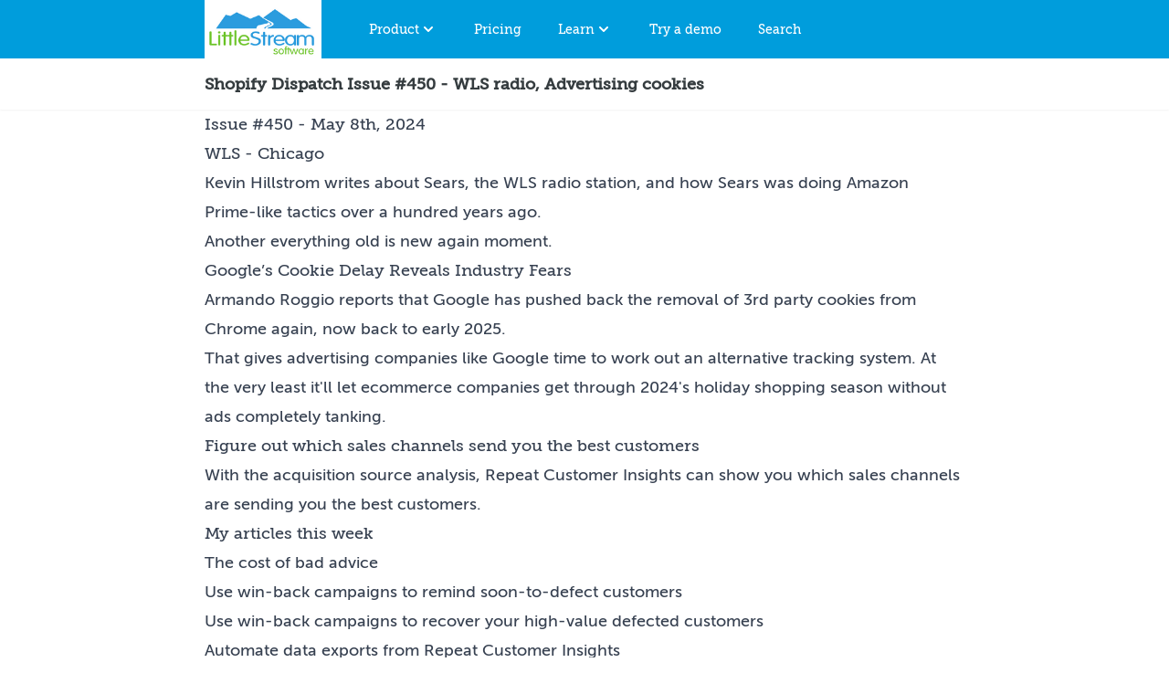

--- FILE ---
content_type: text/html; charset=utf-8
request_url: https://www.littlestreamsoftware.com/shopify-dispatch/issue-450/
body_size: 5909
content:
<!doctype html>
<html lang="en" class="h-full bg-white text-gray-750">
  <head>
  <script type="text/javascript">
   if (window.location.hostname !== 'www.littlestreamsoftware.com' && window.location.hostname !== 'localhost'){
     window.top.location.href = 'https://www.littlestreamsoftware.com' + window.location.pathname;
   }
  </script>
  <link rel="canonical" href="https://www.littlestreamsoftware.com/shopify-dispatch/issue-450/">
  <link rel="stylesheet" href="/css/styles.css" />
  <link rel="preload" href="/assets/fonts/Museo_Slab_500_2-webfont.woff2" as="font" type="font/woff2" crossorigin>
  <link rel="preload" href="/assets/fonts/MuseoSans_500-webfont.woff2" as="font" type="font/woff2" crossorigin><title>Shopify Dispatch Issue #450 - WLS radio, Advertising cookies - Shopify apps and advice</title>

  <!-- Icons -->
  <link rel="shortcut icon" type="image/png" href="/assets/images/x16-favicon.png" sizes="16x16" />
  <link rel="shortcut icon" type="image/png" href="/assets/images/x32-favicon.png" sizes="32x32" />
  <link rel="shortcut icon" type="image/png" href="/assets/images/x64-favicon.png" sizes="64x64" />
  <link rel="shortcut icon" type="image/png" href="/assets/images/x256-favicon.png" sizes="256x256" />
  <link rel="apple-touch-icon" type="image/png" href="/assets/images/x256-favicon.png" />

  <!-- Meta --><meta name="description" content="Issue #450 - May 8th, 2024WLS - ChicagoKevin Hillstrom writes about Sears, the WLS radio station, and how Sears was doing Amazon Prime-like tactics...">
  <meta charset="utf-8">
  <meta http-equiv="X-UA-Compatible" content="IE=edge">
  <meta http-equiv="Content-Language" content="en">
  <meta name="viewport" content="width=device-width,initial-scale=1">
  <link rel="alternate" type="application/rss+xml" title="Little Stream Software Feed" href="https://www.littlestreamsoftware.com/feed/" />
  <meta name="msvalidate.01" content="A2B911BE8D742323AFD885DECC131CDA">
  <meta name="google-site-verification" content="06BVZ25fG-8RABwbHwzKVj2PkqbTTy1yKIRX7A4tqTY">

  <!-- Facebook -->
  <meta property="og:title" content="Shopify Dispatch Issue #450 - WLS radio, Advertising cookies - Shopify apps and advice">
  <meta property="og:type" content="website">
  <meta property="og:description" content="Issue #450 - May 8th, 2024WLS - ChicagoKevin Hillstrom writes about Sears, the WLS radio station, and how Sears was doing Amazon Prime-like tactics...">
  <meta property="og:url" content="https://www.littlestreamsoftware.com/shopify-dispatch/issue-450/">
  <meta property="og:image" content="">

  <!-- Twitter -->
  <meta name="twitter:card" content="">
  <meta name="twitter:site" content="">
  <meta name="twitter:title" content="Shopify Dispatch Issue #450 - WLS radio, Advertising cookies - Shopify apps and advice">
  <meta name="twitter:description" content="Issue #450 - May 8th, 2024WLS - ChicagoKevin Hillstrom writes about Sears, the WLS radio station, and how Sears was doing Amazon Prime-like tactics...">
  <meta name="twitter:creator" content="">
  <meta name="twitter:image" content="https://www.littlestreamsoftware.com/shopify-dispatch/issue-450/">
  <meta name="twitter:domain" content="">

  <script type="module">
   import { Application, Controller } from "/assets/javascripts/stimulus.js"
   window.Stimulus = Application.start()

   import InsightsController from "/assets/javascripts/insights.js"
   Stimulus.register("insights", InsightsController)
  </script>

  <!-- Google tag (gtag.js), GA4 -->
  <script async src="https://www.googletagmanager.com/gtag/js?id=G-NZEWHY3G8Q"></script>
  <script>
    window.dataLayer = window.dataLayer || [];
    function gtag(){dataLayer.push(arguments);}
    gtag('js', new Date());

    gtag('config', 'G-NZEWHY3G8Q');
  </script>

  <script>
    (function(h,o,t,j,a,r){
    h.hj=h.hj||function(){(h.hj.q=h.hj.q||[]).push(arguments)};
    h._hjSettings={hjid:675397,hjsv:6};
    a=o.getElementsByTagName('head')[0];
    r=o.createElement('script');r.async=1;
    r.src=t+h._hjSettings.hjid+j+h._hjSettings.hjsv;
    a.appendChild(r);
    })(window,document,'https://static.hotjar.com/c/hotjar-','.js?sv=');
  </script>
</head>


  <body class="h-auto min-h-full overflow-visible">
    
      <nav class="bg-carolinablue-500">
  <div class="max-w-4xl mx-auto px-4 sm:px-6 lg:px-8">
    <div class="flex items-center justify-between h-16">
      <div class="flex items-center">
        <div class="flex-shrink-0">
          <a href="/" class="text-white font-heading">
            <img src="/assets/images/logo_color_200w.png" alt="Little Stream Software logo" width="128" height="64">
            <span class="sr-only">Home</span>
          </a>
        </div>
        
        <div id="desktop-menu" class="hidden md:block">
          <div class="ml-10 flex text-center space-x-4">
            
            <div class="">
              <a onclick="menu('menu-product', this); return false" data-dropdown-target="menu-button" href="/shopify-apps/repeat-customer-insights/" class="text-white hover:bg-carolinablue-700  px-3 py-2 rounded-md text-sm font-medium font-heading group inline-flex" aria-expanded="false">
                <span>Product</span>
                <!-- Heroicon name: solid/chevron-down -->
                <svg class="h-5 w-5 text-white" xmlns="http://www.w3.org/2000/svg" viewBox="0 0 20 20" fill="currentColor" aria-hidden="true">
                  <path fill-rule="evenodd" d="M5.293 7.293a1 1 0 011.414 0L10 10.586l3.293-3.293a1 1 0 111.414 1.414l-4 4a1 1 0 01-1.414 0l-4-4a1 1 0 010-1.414z" clip-rule="evenodd" />
                </svg>
              </a>

              <div id="menu-product" data-dropdown-target="menu" class="opacity-0 -translate-y-1 hidden absolute z-30 inset-x-0 transform shadow-lg bg-white">
                <div class="max-w-7xl mx-auto grid gap-y-6 px-4 py-6 sm:grid-cols-2 sm:gap-8 sm:px-6 sm:py-8 lg:grid-cols-4 lg:px-8 lg:py-12 xl:py-16">
                  <a href="/shopify-apps/repeat-customer-insights/" class="-m-3 p-3 flex flex-col justify-between hover:bg-carolinablue-300 hover:shadow transition ease-in-out duration-150">
  <div class="flex md:h-full lg:flex-col">
    
      <div class="flex-shrink-0">
        <div class="inline-flex items-center justify-center h-10 w-10 rounded-md bg-carolinablue-500 text-white sm:h-12 sm:w-12">
          <img src="/assets/images/repeat-customer-insights-icon.png" alt="Repeat Customer Insights" class="h-6 w-6 text-white">
        </div>
      </div>
    

    <div class="ml-4 md:flex-1 md:flex md:flex-col md:justify-between text-left lg:ml-0 lg:mt-4 lg:text-center">
      <div>
        <p class="text-base font-heading text-gray-750">
          Repeat Customer Insights
        </p>
        <p class="mt-1 text-sm text-gray-750">
          The Shopify app providing customer analysis for CPG Shopify stores
          <span class="font-bold" aria-hidden="true">&rarr;</span>
        </p>
      </div>
    </div>
  </div>
</a>

                  <a href="/shopify-apps/repeat-customer-insights/features/" class="-m-3 p-3 flex flex-col justify-between hover:bg-carolinablue-300 hover:shadow transition ease-in-out duration-150">
  <div class="flex md:h-full lg:flex-col">
    
      <div class="flex-shrink-0">
        <div class="inline-flex items-center justify-center h-10 w-10 rounded-md bg-carolinablue-500 text-white sm:h-12 sm:w-12">
          <img src="/assets/images/icons/pie-line-graph.svg" alt="Features" class="h-6 w-6 text-white">
        </div>
      </div>
    

    <div class="ml-4 md:flex-1 md:flex md:flex-col md:justify-between text-left lg:ml-0 lg:mt-4 lg:text-center">
      <div>
        <p class="text-base font-heading text-gray-750">
          Features
        </p>
        <p class="mt-1 text-sm text-gray-750">
          Overview of the reports and analyses included in Repeat Customer Insights
          <span class="font-bold" aria-hidden="true">&rarr;</span>
        </p>
      </div>
    </div>
  </div>
</a>

                  <a href="/shopify-apps/repeat-customer-insights/reviews/" class="-m-3 p-3 flex flex-col justify-between hover:bg-carolinablue-300 hover:shadow transition ease-in-out duration-150">
  <div class="flex md:h-full lg:flex-col">
    
      <div class="flex-shrink-0">
        <div class="inline-flex items-center justify-center h-10 w-10 rounded-md bg-carolinablue-500 text-white sm:h-12 sm:w-12">
          <img src="/assets/images/icons/star.svg" alt="Reviews" class="h-6 w-6 text-white">
        </div>
      </div>
    

    <div class="ml-4 md:flex-1 md:flex md:flex-col md:justify-between text-left lg:ml-0 lg:mt-4 lg:text-center">
      <div>
        <p class="text-base font-heading text-gray-750">
          Reviews
        </p>
        <p class="mt-1 text-sm text-gray-750">
          Reviews from customers
          <span class="font-bold" aria-hidden="true">&rarr;</span>
        </p>
      </div>
    </div>
  </div>
</a>

                  <a href="https://app.repeatcustomerinsights.com/login" class="-m-3 p-3 flex flex-col justify-between hover:bg-carolinablue-300 hover:shadow transition ease-in-out duration-150">
  <div class="flex md:h-full lg:flex-col">
    
      <div class="flex-shrink-0">
        <div class="inline-flex items-center justify-center h-10 w-10 rounded-md bg-carolinablue-500 text-white sm:h-12 sm:w-12">
          <img src="/assets/images/icons/single-neutral-actions-add.svg" alt="Install" class="h-6 w-6 text-white">
        </div>
      </div>
    

    <div class="ml-4 md:flex-1 md:flex md:flex-col md:justify-between text-left lg:ml-0 lg:mt-4 lg:text-center">
      <div>
        <p class="text-base font-heading text-gray-750">
          Install
        </p>
        <p class="mt-1 text-sm text-gray-750">
          Install Repeat Customer Insights to your Shopify store
          <span class="font-bold" aria-hidden="true">&rarr;</span>
        </p>
      </div>
    </div>
  </div>
</a>

                  <a href="https://app.repeatcustomerinsights.com/login" class="-m-3 p-3 flex flex-col justify-between hover:bg-carolinablue-300 hover:shadow transition ease-in-out duration-150">
  <div class="flex md:h-full lg:flex-col">
    
      <div class="flex-shrink-0">
        <div class="inline-flex items-center justify-center h-10 w-10 rounded-md bg-carolinablue-500 text-white sm:h-12 sm:w-12">
          <img src="/assets/images/icons/login-1.svg" alt="Sign in" class="h-6 w-6 text-white">
        </div>
      </div>
    

    <div class="ml-4 md:flex-1 md:flex md:flex-col md:justify-between text-left lg:ml-0 lg:mt-4 lg:text-center">
      <div>
        <p class="text-base font-heading text-gray-750">
          Sign in
        </p>
        <p class="mt-1 text-sm text-gray-750">
          Sign in to Repeat Customer Insights
          <span class="font-bold" aria-hidden="true">&rarr;</span>
        </p>
      </div>
    </div>
  </div>
</a>

                  <a href="https://apps.shopify.com/repeat-customer-insights" class="-m-3 p-3 flex flex-col justify-between hover:bg-carolinablue-300 hover:shadow transition ease-in-out duration-150">
  <div class="flex md:h-full lg:flex-col">
    
      <div class="flex-shrink-0">
        <div class="inline-flex items-center justify-center h-10 w-10 rounded-md bg-carolinablue-500 text-white sm:h-12 sm:w-12">
          <img src="/assets/images/icons/shopify_glyph_white.svg" alt="View on Shopify App Store" class="h-6 w-6 text-white">
        </div>
      </div>
    

    <div class="ml-4 md:flex-1 md:flex md:flex-col md:justify-between text-left lg:ml-0 lg:mt-4 lg:text-center">
      <div>
        <p class="text-base font-heading text-gray-750">
          View on Shopify App Store
        </p>
        <p class="mt-1 text-sm text-gray-750">
          View the app on the Shopify App Store
          <span class="font-bold" aria-hidden="true">&rarr;</span>
        </p>
      </div>
    </div>
  </div>
</a>

                  <a href="/knowledge-base/" class="-m-3 p-3 flex flex-col justify-between hover:bg-carolinablue-300 hover:shadow transition ease-in-out duration-150">
  <div class="flex md:h-full lg:flex-col">
    
      <div class="flex-shrink-0">
        <div class="inline-flex items-center justify-center h-10 w-10 rounded-md bg-carolinablue-500 text-white sm:h-12 sm:w-12">
          <img src="/assets/images/icons/question-mark-circle.svg" alt="Help" class="h-6 w-6 text-white">
        </div>
      </div>
    

    <div class="ml-4 md:flex-1 md:flex md:flex-col md:justify-between text-left lg:ml-0 lg:mt-4 lg:text-center">
      <div>
        <p class="text-base font-heading text-gray-750">
          Help
        </p>
        <p class="mt-1 text-sm text-gray-750">
          Knowledgebase and support center for app help
          <span class="font-bold" aria-hidden="true">&rarr;</span>
        </p>
      </div>
    </div>
  </div>
</a>

                </div>
              </div>
            </div>
            
            <div class="">
              <a href="/shopify-apps/repeat-customer-insights/pricing/" class="text-white hover:bg-carolinablue-700  px-3 py-2 rounded-md text-sm font-medium font-heading group inline-flex">
                Pricing
              </a>
            </div>
            
            <div class="">
              <a onclick="menu('menu-learn', this); return false" data-dropdown-target="menu-button" href="/start/" class="text-white hover:bg-carolinablue-700  px-3 py-2 rounded-md text-sm font-medium font-heading group inline-flex" aria-expanded="false">
                <span>Learn</span>
                <!-- Heroicon name: solid/chevron-down -->
                <svg class="h-5 w-5 text-white" xmlns="http://www.w3.org/2000/svg" viewBox="0 0 20 20" fill="currentColor" aria-hidden="true">
                  <path fill-rule="evenodd" d="M5.293 7.293a1 1 0 011.414 0L10 10.586l3.293-3.293a1 1 0 111.414 1.414l-4 4a1 1 0 01-1.414 0l-4-4a1 1 0 010-1.414z" clip-rule="evenodd" />
                </svg>
              </a>

              <div id="menu-learn" data-dropdown-target="menu" class="opacity-0 -translate-y-1 hidden absolute z-30 inset-x-0 transform shadow-lg bg-white">
                <div class="max-w-7xl mx-auto grid gap-y-6 px-4 py-6 sm:grid-cols-2 sm:gap-8 sm:px-6 sm:py-8 lg:grid-cols-4 lg:px-8 lg:py-12 xl:py-16">
                  <a href="/start/" class="-m-3 p-3 flex flex-col justify-between hover:bg-carolinablue-300 hover:shadow transition ease-in-out duration-150">
  <div class="flex md:h-full lg:flex-col">
    
      <div class="flex-shrink-0">
        <div class="inline-flex items-center justify-center h-10 w-10 rounded-md bg-carolinablue-500 text-white sm:h-12 sm:w-12">
          <img src="/assets/images/icons/maps-mark.svg" alt="Start here" class="h-6 w-6 text-white">
        </div>
      </div>
    

    <div class="ml-4 md:flex-1 md:flex md:flex-col md:justify-between text-left lg:ml-0 lg:mt-4 lg:text-center">
      <div>
        <p class="text-base font-heading text-gray-750">
          Start here
        </p>
        <p class="mt-1 text-sm text-gray-750">
          Start here with the articles and guides curated by Eric
          <span class="font-bold" aria-hidden="true">&rarr;</span>
        </p>
      </div>
    </div>
  </div>
</a>

                  <a href="/shopify-tips/" class="-m-3 p-3 flex flex-col justify-between hover:bg-carolinablue-300 hover:shadow transition ease-in-out duration-150">
  <div class="flex md:h-full lg:flex-col">
    
      <div class="flex-shrink-0">
        <div class="inline-flex items-center justify-center h-10 w-10 rounded-md bg-carolinablue-500 text-white sm:h-12 sm:w-12">
          <img src="/assets/images/icons/calendar-3.svg" alt="Eric's Daily Shopify Tips" class="h-6 w-6 text-white">
        </div>
      </div>
    

    <div class="ml-4 md:flex-1 md:flex md:flex-col md:justify-between text-left lg:ml-0 lg:mt-4 lg:text-center">
      <div>
        <p class="text-base font-heading text-gray-750">
          Eric's Daily Shopify Tips
        </p>
        <p class="mt-1 text-sm text-gray-750">
          Sign-up for Eric's Daily Shopify Tips email newsletter
          <span class="font-bold" aria-hidden="true">&rarr;</span>
        </p>
      </div>
    </div>
  </div>
</a>

                  <a href="/shopify-dispatch/" class="-m-3 p-3 flex flex-col justify-between hover:bg-carolinablue-300 hover:shadow transition ease-in-out duration-150">
  <div class="flex md:h-full lg:flex-col">
    
      <div class="flex-shrink-0">
        <div class="inline-flex items-center justify-center h-10 w-10 rounded-md bg-carolinablue-500 text-white sm:h-12 sm:w-12">
          <img src="/assets/images/icons/newspaper-fold.svg" alt="Shopify Dispatch" class="h-6 w-6 text-white">
        </div>
      </div>
    

    <div class="ml-4 md:flex-1 md:flex md:flex-col md:justify-between text-left lg:ml-0 lg:mt-4 lg:text-center">
      <div>
        <p class="text-base font-heading text-gray-750">
          Shopify Dispatch
        </p>
        <p class="mt-1 text-sm text-gray-750">
          Follow what's going on in the Shopify ecosystem with this once-a-week newsletter
          <span class="font-bold" aria-hidden="true">&rarr;</span>
        </p>
      </div>
    </div>
  </div>
</a>

                  <a href="/articles/" class="-m-3 p-3 flex flex-col justify-between hover:bg-carolinablue-300 hover:shadow transition ease-in-out duration-150">
  <div class="flex md:h-full lg:flex-col">
    
      <div class="flex-shrink-0">
        <div class="inline-flex items-center justify-center h-10 w-10 rounded-md bg-carolinablue-500 text-white sm:h-12 sm:w-12">
          <img src="/assets/images/icons/newspaper.svg" alt="Articles" class="h-6 w-6 text-white">
        </div>
      </div>
    

    <div class="ml-4 md:flex-1 md:flex md:flex-col md:justify-between text-left lg:ml-0 lg:mt-4 lg:text-center">
      <div>
        <p class="text-base font-heading text-gray-750">
          Articles
        </p>
        <p class="mt-1 text-sm text-gray-750">
          Browse over 1,000 articles with Shopify and ecommerce advice
          <span class="font-bold" aria-hidden="true">&rarr;</span>
        </p>
      </div>
    </div>
  </div>
</a>

                </div>
              </div>
            </div>
            
            <div class="">
              <a href="https://app.repeatcustomerinsights.com/demo" class="text-white hover:bg-carolinablue-700  px-3 py-2 rounded-md text-sm font-medium font-heading group inline-flex" aria-expanded="false">
                Try a demo
              </a>
            </div>
            
            <div class="">
              <a href="/search/" id="search-link" class="text-white hover:bg-carolinablue-700  px-3 py-2 rounded-md text-sm font-medium font-heading group inline-flex" aria-expanded="false">
                Search
              </a>
            </div>
          </div>
        </div>
      </div>
      
      <div id="mobile-menu" class="-mr-2 flex md:hidden">
        <button onclick="menu('mobile-main-menu', this); return false" data-action="click->toggle#toggle touch->toggle#toggle" type="button" class="bg-carolinablue-500 inline-flex items-center justify-center p-2 rounded-md text-gray-200 hover:text-white hover:bg-carolinablue-700  focus:outline-none focus:ring-2 focus:ring-offset-2 focus:ring-offset-carolineblue-700 focus:ring-white" aria-controls="mobile-menu" aria-expanded="false">
          <span class="sr-only">Open main menu</span>
          <!-- Heroicon name: outline/menu -->
          <svg class="block h-6 w-6" xmlns="http://www.w3.org/2000/svg" fill="none" viewBox="0 0 24 24" stroke-width="2" stroke="currentColor" aria-hidden="true">
            <path stroke-linecap="round" stroke-linejoin="round" d="M4 6h16M4 12h16M4 18h16" />
          </svg>
        </button>
        <div id="mobile-main-menu" data-dropdown-target="menu" class="hidden absolute top-16 left-0 z-30 bg-white w-full shadow-xl ring-1 ring-black ring-opacity-5">
          <div class="px-2 pt-2 pb-3 space-y-1 sm:px-3">
            <a href="/" class="text-gray-750 hover:bg-carolinablue-300 block px-3 py-2 font-heading">Home</a>

            <span class="text-gray-750 border-b border-gray-750 block mx-3 pb-2 pt-4 font-bold font-heading">Product</span>
            <a href="/shopify-apps/repeat-customer-insights/" class="text-gray-750 hover:bg-carolinablue-300 block px-3 py-2 font-heading">Repeat Customer Insights</a>
            <a href="/shopify-apps/repeat-customer-insights/features/" class="text-gray-750 hover:bg-carolinablue-300 block px-3 py-2 font-heading">Features</a>
            <a href="/shopify-apps/repeat-customer-insights/reviews/" class="text-gray-750 hover:bg-carolinablue-300 block px-3 py-2 font-heading">Reviews</a>
            <a href="https://app.repeatcustomerinsights.com/login" class="text-gray-750 hover:bg-carolinablue-300 block px-3 py-2 font-heading">Install</a>
            <a href="https://app.repeatcustomerinsights.com/login" class="text-gray-750 hover:bg-carolinablue-300 block px-3 py-2 font-heading">Sign in</a>
            <a href="https://apps.shopify.com/repeat-customer-insights" class="text-gray-750 hover:bg-carolinablue-300 block px-3 py-2 font-heading">View on Shopify App Store</a>

            <a href="/shopify-apps/repeat-customer-insights/pricing/" class="text-gray-750 hover:bg-carolinablue-300 block px-3 py-2 font-heading font-bold">Pricing</a>
            
            <span class="text-gray-750 border-b border-gray-750 block mx-3 pb-2 pt-4 font-bold font-heading">Learn</span>
            <a href="/start/" class="text-gray-750 hover:bg-carolinablue-300 block px-3 py-2 font-heading">Start here</a>
            <a href="/shopify-tips/" class="text-gray-750 hover:bg-carolinablue-300 block px-3 py-2 font-heading">Eric's Daily Shopify Tips</a>
            <a href="/shopify-dispatch/" class="text-gray-750 hover:bg-carolinablue-300 block px-3 py-2 font-heading">Shopify Dispatch</a>
            <a href="/articles/" class="text-gray-750 hover:bg-carolinablue-300 block px-3 py-2 font-heading">Articles</a>

            <span class="text-gray-750 border-b border-gray-750 block mx-3 pb-2 pt-4 font-bold font-heading">Resources</span>
            <a href="https://app.repeatcustomerinsights.com/demo" class="text-gray-750 hover:bg-carolinablue-300 block px-3 py-2 font-heading">Try a demo</a>
            <a href="/search/" class="text-gray-750 hover:bg-carolinablue-300 block px-3 py-2 font-heading">Search</a>
          </div>
        </div>
      </div>
      
    </div>
  </div>
</nav>

      <div class="search-ui hidden relative z-40 flex justify-center" role="dialog" aria-modal="true">
  <div class="absolute p-2 bg-carolinablue-500 w-screen max-w-2xl shadow-lg shadow-carolinablue-700 ">
    <input type="text" id="search-str" class="search-str w-10/12 my-1 p-1" placeholder="Search">
    <a href="#search" onclick="document.querySelector('.search-ui').classList.toggle('hidden'); return false;" class="relative inset-x-4 width-auto text-white">
      (close)
    </a>

    <ol class="search-results w-full max-h-96 overflow-y-scroll text-left bg-white divide-y"></ol>
  </div>
</div>

    
    <header class="bg-white shadow-sm sticky top-0 z-20">
      <div class="max-w-4xl mx-auto py-4 px-4 sm:px-6 lg:px-8 flex">
        <div>
          <h1 id="page-title" class="text-lg leading-6 font-semibold text-gray-750 font-heading">Shopify Dispatch Issue #450 - WLS radio, Advertising cookies</h1>
        </div>
      </div>
    </header>
    <main class="max-w-4xl mx-auto px-4 sm:px-6 lg:px-8
                 prose prose-lg
                 prose-a:text-carolinablue-500 hover:prose-a:text-teagreen-900
                 prose-h1:text-carolinablue-500
                 prose-h2:text-carolinablue-500
                 prose-h3:text-carolinablue-500
                 prose-h4:text-carolinablue-500
                 prose-h5:text-carolinablue-500
                 prose-blockquote:border-carolinablue-500
                 ">

      
<article class="">
  <h2>Issue #450 - May 8th, 2024</h2>
<h3>WLS - Chicago</h3>
<p>Kevin Hillstrom writes about <a href="https://blog.minethatdata.com/2024/05/wls-chicago.html">Sears, the WLS radio station,</a> and how Sears was doing Amazon Prime-like tactics over a hundred years ago.</p>
<p>Another everything old is new again moment.</p>
<h3>Google’s Cookie Delay Reveals Industry Fears</h3>
<p>Armando Roggio reports that Google has <a href="https://www.practicalecommerce.com/googles-cookie-delay-reveals-industry-fears">pushed back the removal of 3rd party cookies from Chrome again</a>, now back to early 2025.</p>
<p>That gives advertising companies like Google time to work out an alternative tracking system. At the very least it'll let ecommerce companies get through 2024's holiday shopping season without ads completely tanking.</p>
<h3>Figure out which sales channels send you the best customers</h3>
<p>With the acquisition source analysis, <a href="https://www.littlestreamsoftware.com/shopify-apps/repeat-customer-insights/">Repeat Customer Insights</a> can show you which sales channels are sending you the best customers.</p>
<h3>My articles this week</h3>
<p><a href="https://www.littlestreamsoftware.com/articles/cost-bad-advice/">The cost of bad advice</a></p>
<p><a href="https://www.littlestreamsoftware.com/articles/win-back-potential-defecting-customers/">Use win-back campaigns to remind soon-to-defect customers</a></p>
<p><a href="https://www.littlestreamsoftware.com/articles/win-back-high-value-customers/">Use win-back campaigns to recover your high-value defected customers</a></p>
<p><a href="https://www.littlestreamsoftware.com/articles/automate-data-export/">Automate data exports from Repeat Customer Insights</a></p>
<p>Eric Davis</p>
<div class="hide-in-email">
</div>

</article>


    <section class="grid sm:grid-cols-2 items-stretch py-4 text-sm">
      <div class="text-left">Next: <a href="/shopify-dispatch/issue-451/">Shopify Dispatch Issue #451 - Community building, Structured data checklist</a>
      </div>
      <div class="text-right">Previous: <a href="/shopify-dispatch/issue-449/">Shopify Dispatch Issue #449 - Avoid IP redirects, EU Accessibility Act</a>
      </div>



    </main>

    
      <footer class="w-full mt-4 py-8 bg-white" role="contentinfo">
  <section class="mx-auto max-w-4xl px-8 grid sm:grid-cols-2 items-stretch gap-4">
    <aside class="my-4">
      <h4 class="text-gray-750 border-b border-gray-750 mb-2">Repeat Customer Insights Shopify app</h4>

      <ul class="list-none ml-0 space-y-4">
        <li><a class="no-underline hover:underline text-carolinablue-500 hover:text-teagreen-900" href="/shopify-apps/repeat-customer-insights/">Repeat Customer Insights details</a></li>
        <li><a class="no-underline hover:underline text-carolinablue-500 hover:text-teagreen-900" href="https://app.repeatcustomerinsights.com/demo">Repeat Customer Insights free demo</a></li>
        <li><a class="no-underline hover:underline text-carolinablue-500 hover:text-teagreen-900" href="/knowledge-base/">Support and Knowledge Base</a></li>
        <li><a class="no-underline hover:underline text-carolinablue-500 hover:text-teagreen-900" href="/repeat-customer-insights-api-documentation/">Repeat Customer Insights API documentation</a></li>
      </ul>

    </aside>

    <aside class="my-4">
      <h4 class="text-gray-750 border-b border-gray-750 mb-2">Free Shopify Resources</h4>

      <ul class="list-none ml-0 space-y-4">
        <li><a class="no-underline hover:underline text-carolinablue-500 hover:text-teagreen-900" href="/shopify-tips/">Eric’s Daily Shopify Tips</a></li>
        <li><a class="no-underline hover:underline text-carolinablue-500 hover:text-teagreen-900" href="/guides/">Guides for Shopify Stores</a></li>
        <li><a class="no-underline hover:underline text-carolinablue-500 hover:text-teagreen-900" href="/glossary/">Ecommerce and Shopify glossary</a></li>
        <li><a class="no-underline hover:underline text-carolinablue-500 hover:text-teagreen-900" href="/shopify-pricing/">Shopify Pricing Calculator</a></li>
        <li><a class="no-underline hover:underline text-carolinablue-500 hover:text-teagreen-900" href="/ab-split-test-calculator/">A/B Split Test Calculator</a></li>
        <li><a class="no-underline hover:underline text-carolinablue-500 hover:text-teagreen-900" href="/shopify-traffic-and-conversions-calculator/">Shopify Traffic and Conversions Calculator</a></li>
        <li><a class="no-underline hover:underline text-carolinablue-500 hover:text-teagreen-900" href="/tools/insights/">Free metrics evaluator and advice for Shopify stores</a></li>
      </ul>
    </aside>

    <aside class="my-4">
      <h4 class="text-gray-750 border-b border-gray-750 mb-2">Best articles</h4>
      <ul class="list-none ml-0 space-y-4">
        <li><a class="no-underline hover:underline text-carolinablue-500 hover:text-teagreen-900" href="/articles/rfm-analysis/">RFM analysis for Shopify stores</a></li>
        <li><a class="no-underline hover:underline text-carolinablue-500 hover:text-teagreen-900" href="/articles/cohort-analysis/">The Cohort Analysis: finding profitable customer behavior</a></li>
        <li><a class="no-underline hover:underline text-carolinablue-500 hover:text-teagreen-900" href="/articles/repeat-purchase-rate-calculate/">Repeat Purchase Rate, and how to calculate it</a></li>
        <li><a class="no-underline hover:underline text-carolinablue-500 hover:text-teagreen-900" href="https://www.littlestreamsoftware.com/articles/average-order-value-calculate/">Average Order Value, and the formula to calculate it</a></li>
        <li><a class="no-underline hover:underline text-carolinablue-500 hover:text-teagreen-900" href="https://www.littlestreamsoftware.com/articles/predicting-customer-will-buy/">Predicting when your customer will buy again</a></li>
        <li><a class="no-underline hover:underline text-carolinablue-500 hover:text-teagreen-900" href="/articles/how-product-tags-can-boost-your-shopify-stores-seo/">How product tags can boost your Shopify Store’s SEO</a></li>
        <li><a class="no-underline hover:underline text-carolinablue-500 hover:text-teagreen-900" href="https://www.littlestreamsoftware.com/articles/should-you-use-many-products-or-many-variants-in-your-shopify-store/">Should you use many products or many variants in your Shopify store?</a></li>
        <li><a class="no-underline hover:underline text-carolinablue-500 hover:text-teagreen-900" href="https://www.littlestreamsoftware.com/articles/how-to-fix-the-404-errors-in-your-shopify-store-for-more-traffic/">How to fix the 404 errors in your Shopify store for more traffic</a></li>
        <li><a class="no-underline hover:underline text-carolinablue-500 hover:text-teagreen-900" href="/articles/">All articles</a></li>
      </ul>
    </aside>

    <aside class="my-4">
      <h4 class="text-gray-750 border-b border-gray-750 mb-2">Best topics to start with</h4>
      <ul class="list-none ml-0 space-y-4">
        <li><a class="no-underline hover:underline text-carolinablue-500 hover:text-teagreen-900" href="/topics/repeat-customers">Repeat customers</a></li>
        <li><a class="no-underline hover:underline text-carolinablue-500 hover:text-teagreen-900" href="/topics/customer-segmenting">Customer segmenting</a></li>
        <li><a class="no-underline hover:underline text-carolinablue-500 hover:text-teagreen-900" href="/topics/customer-analysis">Customer analysis</a></li>
        <li><a class="no-underline hover:underline text-carolinablue-500 hover:text-teagreen-900" href="/topics/customer-behavior">Customer behavior</a></li>
        <li><a class="no-underline hover:underline text-carolinablue-500 hover:text-teagreen-900" href="/topics/email-marketing">Email marketing</a></li>
        <li><a class="no-underline hover:underline text-carolinablue-500 hover:text-teagreen-900" href="/topics/cohort-analysis">Cohort analysis</a></li>
        <li><a class="no-underline hover:underline text-carolinablue-500 hover:text-teagreen-900" href="/topics/">All topics</a></li>
      </ul>
    </aside>

    <aside class="my-4 sm:col-span-2">
      <h4 class="text-gray-750 border-b border-gray-750 mb-2">About the site</h4>

      <ul class="list-none ml-0 space-y-4">
        <li><a class="no-underline hover:underline text-carolinablue-500 hover:text-teagreen-900" href="/about/">About Eric Davis and Little Stream Software</a></li>
        <li><a class="no-underline hover:underline text-carolinablue-500 hover:text-teagreen-900" href="/card/">The Eric Davis Business Card</a></li>
        <li><a class="no-underline hover:underline text-carolinablue-500 hover:text-teagreen-900" href="/now/">What I’m Doing Now</a></li>
        <li><a class="no-underline hover:underline text-carolinablue-500 hover:text-teagreen-900" href="/contact/">Contact: app support, direct email</a></li>
        <li><a class="no-underline hover:underline text-carolinablue-500 hover:text-teagreen-900" href="/portfolio/">Consulting Portfolio</a></li>
        <li><a class="no-underline hover:underline text-carolinablue-500 hover:text-teagreen-900" href="/privacy-policy/">Privacy Policy</a></li>
        <li><a class="no-underline hover:underline text-carolinablue-500 hover:text-teagreen-900" href="/terms/">Terms and Conditions</a></li>
        <li><a class="no-underline hover:underline text-carolinablue-500 hover:text-teagreen-900" href="/gdpr/">GDPR</a></li>
      </ul>
    </aside>
  </section>

  <aside class="px-8 py-8 text-center text-xs">
    <p>Little Stream Software™, Repeat Customer Insights™ and all pages are Copyright 2007-2026. All rights reserved.</p>
  </aside>
</footer>

    
    <script defer src="/assets/javascripts/site.js" type="text/javascript"></script>
<script defer src="/assets/javascripts/search.js" type="text/javascript"></script>
<script defer src="/assets/javascripts/funnel-tools-capture-vanilla.min.js" type="text/javascript"></script>

  </body>
</html>


--- FILE ---
content_type: image/svg+xml
request_url: https://www.littlestreamsoftware.com/assets/images/icons/pie-line-graph.svg
body_size: -20
content:
<svg xmlns="http://www.w3.org/2000/svg" viewBox="-0.75 -0.75 24 24" color="white"><g><path d="m7.734375 18.515625 3.75 -3.75a0.703125 0.703125 0 0 1 0.99375 0l1.8187499999999999 1.8187499999999999a0.703125 0.703125 0 0 0 0.99375 0l3.75 -3.75" fill="none" stroke="currentColor" stroke-linecap="round" stroke-linejoin="round" stroke-width="1.5"></path><path d="M2.109375 0.703125h18.28125s1.40625 0 1.40625 1.40625v18.28125s0 1.40625 -1.40625 1.40625H2.109375s-1.40625 0 -1.40625 -1.40625V2.109375s0 -1.40625 1.40625 -1.40625" fill="none" stroke="currentColor" stroke-linecap="round" stroke-linejoin="round" stroke-width="1.5"></path><path d="M3.515625 7.96875a4.21875 4.21875 0 1 0 8.4375 0 4.21875 4.21875 0 1 0 -8.4375 0" fill="none" stroke="currentColor" stroke-linecap="round" stroke-linejoin="round" stroke-width="1.5"></path><path d="m7.734375 3.75 0 4.21875 2.98125 2.98125" fill="none" stroke="currentColor" stroke-linecap="round" stroke-linejoin="round" stroke-width="1.5"></path><path d="m15.46875 5.15625 3.28125 0" fill="none" stroke="currentColor" stroke-linecap="round" stroke-linejoin="round" stroke-width="1.5"></path><path d="M15.46875 8.4375 18.75 8.4375" fill="none" stroke="currentColor" stroke-linecap="round" stroke-linejoin="round" stroke-width="1.5"></path></g></svg>


--- FILE ---
content_type: image/svg+xml
request_url: https://www.littlestreamsoftware.com/assets/images/icons/single-neutral-actions-add.svg
body_size: 4
content:
<svg id="Regular" xmlns="http://www.w3.org/2000/svg" viewBox="-0.75 -0.75 24 24" color="white"><defs></defs><title>single-neutral-actions-add</title><path d="M10.546875 16.171875a5.625 5.625 0 1 0 11.25 0 5.625 5.625 0 1 0 -11.25 0" fill="none" stroke="currentColor" stroke-linecap="round" stroke-linejoin="round" stroke-width="1.5"></path><path d="m16.171875 13.359375 0 5.625" fill="none" stroke="currentColor" stroke-linecap="round" stroke-linejoin="round" stroke-width="1.5"></path><path d="m13.359375 16.171875 5.625 0" fill="none" stroke="currentColor" stroke-linecap="round" stroke-linejoin="round" stroke-width="1.5"></path><path d="M0.703125 16.171875a6.3309375 6.3309375 0 0 1 8.8125 -5.82" fill="none" stroke="currentColor" stroke-linecap="round" stroke-linejoin="round" stroke-width="1.5"></path><path d="M3.1640625 4.5703125a3.8671875 3.8671875 0 1 0 7.734375 0 3.8671875 3.8671875 0 1 0 -7.734375 0" fill="none" stroke="currentColor" stroke-linecap="round" stroke-linejoin="round" stroke-width="1.5"></path></svg>
